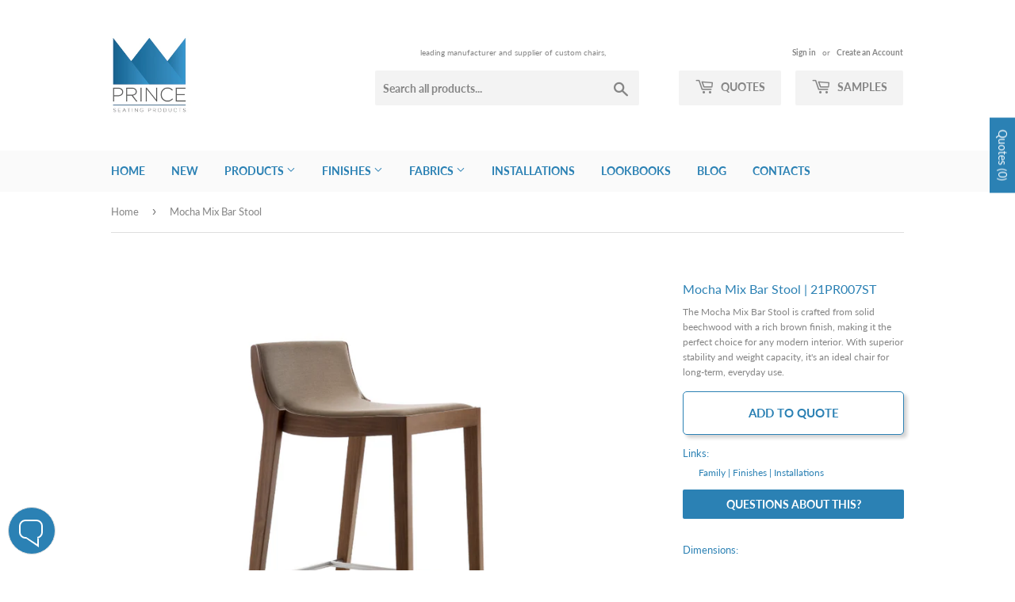

--- FILE ---
content_type: text/javascript
request_url: https://princeseating.furniture/cdn/shop/t/3/assets/png.js?v=95736149034205631579157559
body_size: 1956
content:
(function(global){var PNG;PNG=function(){var APNG_BLEND_OP_OVER,APNG_BLEND_OP_SOURCE,APNG_DISPOSE_OP_BACKGROUND,APNG_DISPOSE_OP_NONE,APNG_DISPOSE_OP_PREVIOUS,makeImage,scratchCanvas,scratchCtx;PNG2.load=function(url,canvas,callback){var xhr,_this=this;return typeof canvas=="function"&&(callback=canvas),xhr=new XMLHttpRequest,xhr.open("GET",url,!0),xhr.responseType="arraybuffer",xhr.onload=function(){var data,png;return data=new Uint8Array(xhr.response||xhr.mozResponseArrayBuffer),png=new PNG2(data),typeof(canvas!=null?canvas.getContext:void 0)=="function"&&png.render(canvas),typeof callback=="function"?callback(png):void 0},xhr.send(null)},APNG_DISPOSE_OP_NONE=0,APNG_DISPOSE_OP_BACKGROUND=1,APNG_DISPOSE_OP_PREVIOUS=2,APNG_BLEND_OP_SOURCE=0,APNG_BLEND_OP_OVER=1;function PNG2(data){var chunkSize,colors,palLen,delayDen,delayNum,frame,i,index,key,section,palShort,text,_i,_j,_ref;for(this.data=data,this.pos=8,this.palette=[],this.imgData=[],this.transparency={},this.animation=null,this.text={},frame=null;;){switch(chunkSize=this.readUInt32(),section=function(){var _i2,_results;for(_results=[],i=_i2=0;_i2<4;i=++_i2)_results.push(String.fromCharCode(this.data[this.pos++]));return _results}.call(this).join(""),section){case"IHDR":this.width=this.readUInt32(),this.height=this.readUInt32(),this.bits=this.data[this.pos++],this.colorType=this.data[this.pos++],this.compressionMethod=this.data[this.pos++],this.filterMethod=this.data[this.pos++],this.interlaceMethod=this.data[this.pos++];break;case"acTL":this.animation={numFrames:this.readUInt32(),numPlays:this.readUInt32()||1/0,frames:[]};break;case"PLTE":this.palette=this.read(chunkSize);break;case"fcTL":frame&&this.animation.frames.push(frame),this.pos+=4,frame={width:this.readUInt32(),height:this.readUInt32(),xOffset:this.readUInt32(),yOffset:this.readUInt32()},delayNum=this.readUInt16(),delayDen=this.readUInt16()||100,frame.delay=1e3*delayNum/delayDen,frame.disposeOp=this.data[this.pos++],frame.blendOp=this.data[this.pos++],frame.data=[];break;case"IDAT":case"fdAT":for(section==="fdAT"&&(this.pos+=4,chunkSize-=4),data=(frame!=null?frame.data:void 0)||this.imgData,i=_i=0;0<=chunkSize?_i<chunkSize:_i>chunkSize;i=0<=chunkSize?++_i:--_i)data.push(this.data[this.pos++]);break;case"tRNS":switch(this.transparency={},this.colorType){case 3:if(palLen=this.palette.length/3,this.transparency.indexed=this.read(chunkSize),this.transparency.indexed.length>palLen)throw new Error("More transparent colors than palette size");if(palShort=palLen-this.transparency.indexed.length,palShort>0)for(i=_j=0;0<=palShort?_j<palShort:_j>palShort;i=0<=palShort?++_j:--_j)this.transparency.indexed.push(255);break;case 0:this.transparency.grayscale=this.read(chunkSize)[0];break;case 2:this.transparency.rgb=this.read(chunkSize)}break;case"tEXt":text=this.read(chunkSize),index=text.indexOf(0),key=String.fromCharCode.apply(String,text.slice(0,index)),this.text[key]=String.fromCharCode.apply(String,text.slice(index+1));break;case"IEND":frame&&this.animation.frames.push(frame),this.colors=function(){switch(this.colorType){case 0:case 3:case 4:return 1;case 2:case 6:return 3}}.call(this),this.hasAlphaChannel=(_ref=this.colorType)===4||_ref===6,colors=this.colors+(this.hasAlphaChannel?1:0),this.pixelBitlength=this.bits*colors,this.colorSpace=function(){switch(this.colors){case 1:return"DeviceGray";case 3:return"DeviceRGB"}}.call(this),this.imgData=new Uint8Array(this.imgData);return;default:this.pos+=chunkSize}if(this.pos+=4,this.pos>this.data.length)throw new Error("Incomplete or corrupt PNG file")}}PNG2.prototype.read=function(bytes){var i,_i,_results;for(_results=[],i=_i=0;0<=bytes?_i<bytes:_i>bytes;i=0<=bytes?++_i:--_i)_results.push(this.data[this.pos++]);return _results},PNG2.prototype.readUInt32=function(){var b1,b2,b3,b4;return b1=this.data[this.pos++]<<24,b2=this.data[this.pos++]<<16,b3=this.data[this.pos++]<<8,b4=this.data[this.pos++],b1|b2|b3|b4},PNG2.prototype.readUInt16=function(){var b1,b2;return b1=this.data[this.pos++]<<8,b2=this.data[this.pos++],b1|b2},PNG2.prototype.decodePixels=function(data){var abyte,c,col,i,left,length,p,pa,paeth,pb,pc,pixelBytes,pixels,pos,row,scanlineLength,upper,upperLeft,_i,_j,_k,_l,_m;if(data==null&&(data=this.imgData),data.length===0)return new Uint8Array(0);for(data=new FlateStream(data),data=data.getBytes(),pixelBytes=this.pixelBitlength/8,scanlineLength=pixelBytes*this.width,pixels=new Uint8Array(scanlineLength*this.height),length=data.length,row=0,pos=0,c=0;pos<length;){switch(data[pos++]){case 0:for(i=_i=0;_i<scanlineLength;i=_i+=1)pixels[c++]=data[pos++];break;case 1:for(i=_j=0;_j<scanlineLength;i=_j+=1)abyte=data[pos++],left=i<pixelBytes?0:pixels[c-pixelBytes],pixels[c++]=(abyte+left)%256;break;case 2:for(i=_k=0;_k<scanlineLength;i=_k+=1)abyte=data[pos++],col=(i-i%pixelBytes)/pixelBytes,upper=row&&pixels[(row-1)*scanlineLength+col*pixelBytes+i%pixelBytes],pixels[c++]=(upper+abyte)%256;break;case 3:for(i=_l=0;_l<scanlineLength;i=_l+=1)abyte=data[pos++],col=(i-i%pixelBytes)/pixelBytes,left=i<pixelBytes?0:pixels[c-pixelBytes],upper=row&&pixels[(row-1)*scanlineLength+col*pixelBytes+i%pixelBytes],pixels[c++]=(abyte+Math.floor((left+upper)/2))%256;break;case 4:for(i=_m=0;_m<scanlineLength;i=_m+=1)abyte=data[pos++],col=(i-i%pixelBytes)/pixelBytes,left=i<pixelBytes?0:pixels[c-pixelBytes],row===0?upper=upperLeft=0:(upper=pixels[(row-1)*scanlineLength+col*pixelBytes+i%pixelBytes],upperLeft=col&&pixels[(row-1)*scanlineLength+(col-1)*pixelBytes+i%pixelBytes]),p=left+upper-upperLeft,pa=Math.abs(p-left),pb=Math.abs(p-upper),pc=Math.abs(p-upperLeft),pa<=pb&&pa<=pc?paeth=left:pb<=pc?paeth=upper:paeth=upperLeft,pixels[c++]=(abyte+paeth)%256;break;default:throw new Error("Invalid filter algorithm: "+data[pos-1])}row++}return pixels},PNG2.prototype.decodePalette=function(){var c,i,length,palette,pos,ret,transparency,_i,_ref,_ref1;for(palette=this.palette,transparency=this.transparency.indexed||[],ret=new Uint8Array((transparency.length||0)+palette.length),pos=0,length=palette.length,c=0,i=_i=0,_ref=palette.length;_i<_ref;i=_i+=3)ret[pos++]=palette[i],ret[pos++]=palette[i+1],ret[pos++]=palette[i+2],ret[pos++]=(_ref1=transparency[c++])!=null?_ref1:255;return ret},PNG2.prototype.copyToImageData=function(imageData,pixels){var alpha,colors,data,i,input,j,k,length,palette,v,_ref;if(colors=this.colors,palette=null,alpha=this.hasAlphaChannel,this.palette.length&&(palette=(_ref=this._decodedPalette)!=null?_ref:this._decodedPalette=this.decodePalette(),colors=4,alpha=!0),data=imageData.data||imageData,length=data.length,input=palette||pixels,i=j=0,colors===1)for(;i<length;)k=palette?pixels[i/4]*4:j,v=input[k++],data[i++]=v,data[i++]=v,data[i++]=v,data[i++]=alpha?input[k++]:255,j=k;else for(;i<length;)k=palette?pixels[i/4]*4:j,data[i++]=input[k++],data[i++]=input[k++],data[i++]=input[k++],data[i++]=alpha?input[k++]:255,j=k},PNG2.prototype.decode=function(){var ret;return ret=new Uint8Array(this.width*this.height*4),this.copyToImageData(ret,this.decodePixels()),ret};try{scratchCanvas=global.document.createElement("canvas"),scratchCtx=scratchCanvas.getContext("2d")}catch(e){return-1}return makeImage=function(imageData){var img;return scratchCtx.width=imageData.width,scratchCtx.height=imageData.height,scratchCtx.clearRect(0,0,imageData.width,imageData.height),scratchCtx.putImageData(imageData,0,0),img=new Image,img.src=scratchCanvas.toDataURL(),img},PNG2.prototype.decodeFrames=function(ctx){var frame,i,imageData,pixels,_i,_len,_ref,_results;if(this.animation){for(_ref=this.animation.frames,_results=[],i=_i=0,_len=_ref.length;_i<_len;i=++_i)frame=_ref[i],imageData=ctx.createImageData(frame.width,frame.height),pixels=this.decodePixels(new Uint8Array(frame.data)),this.copyToImageData(imageData,pixels),frame.imageData=imageData,_results.push(frame.image=makeImage(imageData));return _results}},PNG2.prototype.renderFrame=function(ctx,number){var frame,frames,prev;return frames=this.animation.frames,frame=frames[number],prev=frames[number-1],number===0&&ctx.clearRect(0,0,this.width,this.height),(prev!=null?prev.disposeOp:void 0)===APNG_DISPOSE_OP_BACKGROUND?ctx.clearRect(prev.xOffset,prev.yOffset,prev.width,prev.height):(prev!=null?prev.disposeOp:void 0)===APNG_DISPOSE_OP_PREVIOUS&&ctx.putImageData(prev.imageData,prev.xOffset,prev.yOffset),frame.blendOp===APNG_BLEND_OP_SOURCE&&ctx.clearRect(frame.xOffset,frame.yOffset,frame.width,frame.height),ctx.drawImage(frame.image,frame.xOffset,frame.yOffset)},PNG2.prototype.animate=function(ctx){var doFrame,frameNumber,frames,numFrames,numPlays,_ref,_this=this;return frameNumber=0,_ref=this.animation,numFrames=_ref.numFrames,frames=_ref.frames,numPlays=_ref.numPlays,(doFrame=function(){var f,frame;if(f=frameNumber++%numFrames,frame=frames[f],_this.renderFrame(ctx,f),numFrames>1&&frameNumber/numFrames<numPlays)return _this.animation._timeout=setTimeout(doFrame,frame.delay)})()},PNG2.prototype.stopAnimation=function(){var _ref;return clearTimeout((_ref=this.animation)!=null?_ref._timeout:void 0)},PNG2.prototype.render=function(canvas){var ctx,data;return canvas._png&&canvas._png.stopAnimation(),canvas._png=this,canvas.width=this.width,canvas.height=this.height,ctx=canvas.getContext("2d"),this.animation?(this.decodeFrames(ctx),this.animate(ctx)):(data=ctx.createImageData(this.width,this.height),this.copyToImageData(data,this.decodePixels()),ctx.putImageData(data,0,0))},PNG2}(),global.PNG=PNG})(typeof window!="undefined"&&window||this);
//# sourceMappingURL=/cdn/shop/t/3/assets/png.js.map?v=95736149034205631579157559


--- FILE ---
content_type: text/javascript; charset=UTF-8
request_url: https://quote.samita.io/numitem?callback=jQuery22306804684157752039_1768743875563&&quote_id=&_=1768743875564
body_size: 1011
content:
/**/jQuery22306804684157752039_1768743875563({"success":true,"numberofenquiry":0});